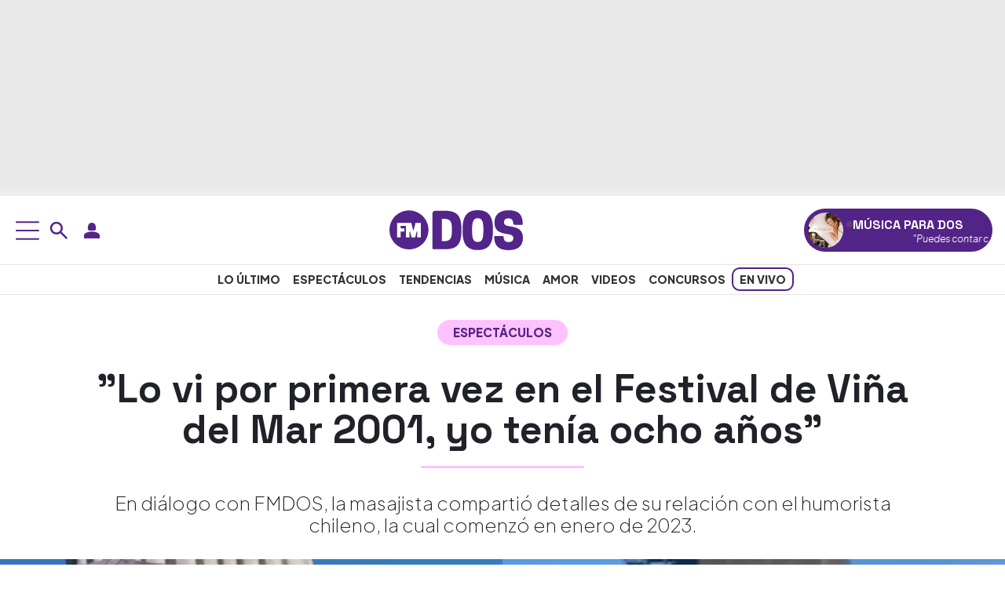

--- FILE ---
content_type: text/css
request_url: https://www.fmdos.cl/wp-content/cache/background-css/1/www.fmdos.cl/wp-content/cache/min/1/wp-content/themes/fmdos-prisa-media-cl/style.css?ver=1768439556&wpr_t=1768695413
body_size: 8350
content:
/*!
Theme Name: FMDOS PRISA MEDIA CHILE
Theme URI: http://www.fmdos.cl
Author: FERNANDA SOTO - BENJAMIN LIBERONA
Author URI: https://www.prisamedia.cl/
Version: 27.6.18
*/
 :root{--primary-font:"Plus Jakarta Sans", sans-serif;--heading-font:"Space Grotesk", sans-serif;--primary-color:#532487;--accent-yellow:#ffff00;--white:#fff;--main-text-color:#202129;--heading-text-color:#222;--secondary-text:#333;--muted-text:#666;--light-gray:#ddd;--border-color:#e9e9e9;--gradient-light:#f0f0f0;--gradient-dark:#e9e9e9;--hover-bg-pink:rgb(255, 194, 255);--facebook-color:#1877f2;--x:#000000;--whatsapp-color:#25d366;--secondary-pink:#ffc2ff}body{font-family:var(--primary-font);font-optical-sizing:auto;font-style:normal}h1,h2,h3,h4,h5{font-family:var(--heading-font)}h1,h2,h3,h4,h5,p,li{color:var(--main-text-color)}a{color:var(--primary-color)}.hmb{cursor:pointer;padding:10px;display:inline-block}.mnu{position:fixed;top:0;left:-100%;width:400px;max-width:400px;height:100vh;background-color:var(--white);box-shadow:2px 0 10px rgba(0,0,0,.1);z-index:1000;display:flex;flex-direction:column;overflow-y:auto}.bs-module{padding:15px 15px 25px 15px;background-color:var(--white);border-bottom:1px solid var(--light-gray)}.h-wr-pm{max-width:1140px;margin:auto;position:relative;z-index:1}button.usn-m,button.usn-d,button.srch-d,button.srch-m{background:none;border:none}.srch-wrp{position:absolute}.srch-wrp input{padding-right:25px;min-height:40px;border:0;color:rgba(255,255,255,.8);outline:0;padding-left:40px;border:2px solid var(--primary-color)}.srch-wrp input:focus{border-color:var(--accent-yellow);outline:0;box-shadow:0 0 0 .25rem rgb(232 226 54 / 15%)}.srch-wrp input[type="search"]::-webkit-search-decoration,.srch-wrp input[type="search"]::-webkit-search-cancel-button,.srch-wrp input[type="search"]::-webkit-search-results-button,.srch-wrp input[type="search"]::-webkit-search-results-decoration{display:none}.srch-wrp .srch-ico{position:absolute;left:10px;top:50%;color:rgba(255,255,255,.8);font-size:2rem;z-index:11;transform:translateY(-60%);border:0;margin:0}.srch-wrp .cls-srch{position:absolute;right:10px;top:50%;color:rgba(255,255,255,.8);font-size:2rem;z-index:11;transform:translateY(-60%);border:0;margin:0;background:none}.srch-wrpm{position:relative;padding:7px;background:#532489}.srch-wrpm input{padding-right:25px;min-height:40px;border:0;color:rgba(255,255,255,.8);outline:0;padding-left:40px;border:2px solid var(--primary-color)}.srch-wrpm input:focus{border-color:var(--accent-yellow);outline:0;box-shadow:0 0 0 .25rem rgb(232 226 54 / 15%)}.srch-wrpm input[type="search"]::-webkit-search-decoration,.srch-wrpm input[type="search"]::-webkit-search-cancel-button,.srch-wrpm input[type="search"]::-webkit-search-results-button,.srch-wrpm input[type="search"]::-webkit-search-results-decoration{display:none}.srch-wrpm .srch-ico{position:absolute;left:10px;top:50%;color:rgba(255,255,255,.8);font-size:2rem;z-index:11;transform:translateY(-60%);border:0;margin:0}.srch-wrpm .cls-srch{position:absolute;right:10px;top:50%;color:rgba(255,255,255,.8);font-size:2rem;z-index:11;transform:translateY(-60%);border:0;margin:0;background:none}.bs-title{font-size:16px;font-weight:700;margin:0 0 10px 5px;text-transform:uppercase;color:var(--heading-text-color);text-align:left}.bs-list{display:flex;flex-wrap:wrap;gap:5px;align-items:center}.bs-list .tpc{font-size:13px;color:var(--secondary-text);flex:none;white-space:nowrap;background:var(--accent-yellow);padding:2px;border-radius:10px;font-weight:600}.bs-list .tpc a{text-decoration:none;color:inherit;padding:4px 6px;border-radius:4px;transition:background-color 0.2s}.bs-list .sep{user-select:none;white-space:nowrap}.mnu nav{display:flex;flex-direction:column}.itm ul{padding:0}.itm a{text-decoration:none}.itm li{padding:15px 20px;text-decoration:none;font-weight:800;font-size:18px;text-transform:uppercase;font-family:var(--heading-font);border-bottom:1px solid var(--light-gray);transition:background-color 0.3s;list-style:none}.itm li:hover{background-color:#f2f2f2}.rs-m{font-size:14px;padding:15px 20px;display:flex;align-items:center;gap:.5rem}.op-m{overflow:hidden;max-width:100vw;max-height:100vh}.act{left:0}.ovr{position:fixed;top:0;left:0;width:100%;height:100vh;background:rgba(0,0,0,.4);opacity:0;visibility:hidden;transition:opacity 0.3s ease;will-change:opacity;z-index:900}.ovr.act{opacity:1;visibility:visible}.m-s{margin:16px 3em .5em 3em}.ad{align-items:center;display:flex;flex-direction:column;justify-content:center;position:relative;width:100%;background:linear-gradient(to top,var(--gradient-light),var(--gradient-dark) 6%)}.ldb{min-height:250px;padding:1em 0}.mldb{min-height:100px;top:53px;padding:.5em 0}.mpu{min-height:600px}.mpu-s{position:sticky;top:85px}.st-w{position:relative;height:600px}.st-w-h{position:relative;height:100vh}.h-pm{padding-bottom:2em}.ht{display:flex;align-items:center;justify-content:space-between;padding:1rem 1rem}.mb{background:none;border:none;cursor:pointer;padding:.25rem;border-radius:4px}.mb:hover,.mb:focus{background-color:var(--hover-bg-pink);outline:none;border-radius:8px}.hb-t{margin-top:87px}.usn-mn{position:absolute;z-index:100}.usn-btn-m{display:flex;justify-content:center;gap:1em;background:var(--primary-color);padding:1em}.usn-btn{display:grid;gap:.5em;background:var(--primary-color);padding:1em;border-bottom-left-radius:8px;border-bottom-right-radius:8px;border-top-right-radius:8px}.cls-usn{display:inline-block;background:var(--primary-color);padding:.5em;border-top-left-radius:8px;border-top-right-radius:8px;border:0}.btn-usn{background:var(--secondary-pink);font-weight:700}.btn-usn:hover{background:var(--accent-yellow)}@-webkit-keyframes slide-in-top{0%{-webkit-transform:translateY(-1000px);transform:translateY(-1000px);opacity:0}100%{-webkit-transform:translateY(0);transform:translateY(0);opacity:1}}@keyframes slide-in-top{0%{-webkit-transform:translateY(-1000px);transform:translateY(-1000px);opacity:0}100%{-webkit-transform:translateY(0);transform:translateY(0);opacity:1}}.h-f{-webkit-animation:slide-in-top 0.5s both;animation:slide-in-top 0.5s both;position:fixed;inset:0 0 auto;z-index:800;background:#fff;padding:.5rem 1rem;box-shadow:0 3px 6px 2px #2222221a;max-width:100%}.lg img{max-height:40px;display:block}.st select{padding:.25rem .5rem;border:1px solid #ccc;border-radius:4px;transition:border-color 0.3s;cursor:pointer}.st select:focus{border-color:var(--muted-text);outline:none}.as-w{border-left:1px solid #e9e9e9;max-width:315px;margin-left:auto;height:100%}.hb{display:flex;align-items:center;justify-content:center;padding:.5rem 1rem;border-top:1px solid rgba(0,0,0,.11);border-bottom:1px solid rgba(0,0,0,.11);font-weight:800;text-transform:uppercase;font-size:14px}.mn ul{list-style:none;display:flex;gap:5px;margin:0;padding:0}.mn a{text-decoration:none;color:var(--secondary-text);padding:.25rem .5rem;border-radius:4px;transition:background-color 0.3s,color 0.3s}.mn a:hover,.mn a:focus{background-color:var(--accent-yellow);outline:none;border-radius:10px}.mn a.active{border:2px solid var(--primary-color);border-radius:10px}.mn li{position:relative}.mn ul ul{display:none;position:absolute;top:100%;left:0;background-color:var(--white);list-style:none;padding:.5rem .75rem;margin:0;border:1px solid var(--light-gray);box-shadow:0 2px 5px rgba(0,0,0,.15);z-index:999}.mn ul li:hover>ul{display:block}.mn ul ul li{display:block;margin:0}.mn ul ul li a{display:block;white-space:nowrap;color:var(--secondary-text);padding:.25rem .5rem;border-radius:4px;transition:background-color 0.3s,color 0.3s}.mn ul ul li a:hover,.mn ul ul li a:focus{background-color:var(--accent-yellow);outline:none;border-radius:4px}.mn li.active>a{border:2px solid var(--primary-color);border-radius:10px}.mn ul ul ul{display:none;top:0;left:100%}.mn ul ul li:hover>ul{display:block}.hi{display:flex;align-items:center;gap:.5rem}.hi a{text-decoration:none;font-size:1.2rem;padding:.25rem;border-radius:4px;transition:background-color 0.3s;cursor:pointer}.hi a:hover,.hi a:focus{background-color:rgba(0,0,0,.05);outline:none}.dt{color:var(--muted-text);font-size:.9rem}.rs-h{background-color:var(--secondary-pink);border-radius:50%;width:25px;height:25px;text-align:center;padding:3px}.rs-h svg{vertical-align:baseline}.lv{animation:live 1s linear infinite;background:var(--accent-yellow);color:var(--accent-yellow);width:8px;height:8px;border-radius:50%;display:inline-block;margin:3px 0 0 4px}.str{background:var(--secondary-pink);border-radius:8px;overflow:hidden;margin-bottom:20px}.str h2{color:var(--primary-color)}.str-bagde{position:relative;margin:0 0 .8em 0}.str-bagde span{background:#ff0;padding:7px 10px;border-radius:20px;font-weight:800;text-transform:uppercase;color:var(--primary-color);font-size:.9em}.str-bagde i{animation:live 1s linear infinite;background:var(--primary-color);color:var(--primary-color);width:8px;height:8px;border-radius:50%;display:inline-block;margin:0 3px 0 3px;position:relative;top:-1px}.vid{padding:0;background:#000}.vid iframe{width:100%;display:block;border:none}@keyframes live{50%{opacity:0}}.ap{display:flex;align-items:center;gap:.5rem;padding:5px;background:var(--primary-color);transition:transform 0.3s;border-radius:50px}.ap:hover{transform:scale(1.02)}.live-music{max-width:240px}.live-music .an{white-space:nowrap}.live-music .at,.live-music .l-at{overflow:hidden}.l-at a{color:#fff}#current-program.live-music #prog-name,#current-program.live-music #prog-time{white-space:nowrap;position:relative}#current-program.live-music #prog-time span{display:inline-block;padding-left:100%;animation-name:marquee;animation-timing-function:linear;animation-iteration-count:infinite}@keyframes marquee{from{transform:translateX(0%)}to{transform:translateX(-100%)}}.so-b{font-size:14px;font-weight:700;color:var(--primary-color);cursor:pointer;margin-top:5px;display:inline-block;transition:background-color 0.3s ease}.bi-b{font-size:14px;color:#333;margin-top:5px;margin-right:1em;padding:8px;border-left:2px solid var(--primary-color)}.hi-b{display:none}.ai{position:relative}.ai img{width:45px;height:45px;object-fit:cover;border-radius:50%}.b-h{display:flex;align-items:center;gap:1em}.aa{background:var(--accent-yellow);color:var(--primary-color);font-size:10px;font-weight:700;padding:2px 10px;border-radius:15px;box-shadow:0 1px 3px rgba(0,0,0,.3);margin:auto}.ap a{text-decoration:none}.at{display:flex;align-items:center;text-align:center;gap:1em}.an{font-size:16px;color:var(--white);font-weight:700;text-transform:uppercase;margin:.2em 0 0 0}.ah{font-size:12px;margin:0;color:var(--white)}.img-16x9{aspect-ratio:16 / 9}.img-16x9 img{display:block;width:100%;height:100%;object-fit:cover}h1.entry-title{font-weight:800;font-size:50px;line-height:52px}.entry-title span{color:var(--primary-color);font-weight:900}i.kck-t{color:var(--primary-color);font-weight:900;font-style:normal}.s-sn{width:20%;height:3px;background:var(--secondary-pink);position:relative;display:block;margin:20px auto;border-radius:3px}.sky-wrap{width:1420px;position:relative;margin:auto}.sky-ad-left{width:120px;height:600px;position:absolute;left:1%}.sky-ad-right{width:120px;height:600px;position:absolute;right:1%}.v-w iframe{border-radius:20px;width:100%;height:100%}.video-single h1.entry-title{font-weight:800;font-size:35px;line-height:35px;margin-top:1em}.video-single .entry-content p,.video-single .entry-content dl,.video-single .entry-content ol,.video-single .entry-content ul{margin:0}.video-single .mt-s{border-top:1px solid var(--border-color);margin-top:1em;padding:1em 0 1em 0}.entry-desc{font-size:24px;line-height:28px;font-weight:200;margin:30px 0}.c-p{border-bottom:1px dashed var(--light-gray);padding:6px 0;font-size:12px}.au-pm{width:74px;flex:0 0 74px;height:auto;border-radius:50%;overflow:hidden}.au-pm-none{height:74px;width:0}.au-pm img{width:100%;height:auto;aspect-ratio:1 / 1;filter:grayscale(100%)}.post-category{display:inline-block;background:var(--secondary-pink);color:var(--primary-color);padding:5px 20px;border-radius:20px;font-size:15px;font-weight:900;text-transform:uppercase;margin:0 0 2em 0}.post-category a{color:var(--primary-color);text-decoration:none}.entry-content{font-size:22px}.pb-tds{display:none;position:relative;padding:1em 0;min-height:410px;margin:.5em auto;overflow:hidden}.pb-tds:before{content:"";background:#bdbecb;width:100%;height:1px;position:absolute;top:7px;left:0;display:block}.pb-tds:after{content:"PUBLICIDAD";font:12px / 15px var(--primary-font);color:#8c8d97;position:absolute;top:0;left:50%;transform:translateX(-50%);background:#fff;padding:0 16px}.entry-content p{margin:16px 3em .5em 3em}.entry-content p a{border-bottom:2px dotted var(--primary-color);text-decoration:none}.entry-content>p:first-child{margin-top:0}.entry-content h2{font-weight:800;font-size:35px;margin:48px 2em 0 2em}.entry-content h3,.entry-content h4,.entry-content h5{font-weight:800;font-size:30px;margin:48px 2em 0 2em}.entry-content iframe{width:100%;border-radius:25px}.a_m_p{font-size:14px;padding:6px 0}.entry-content dl,.entry-content ol,.entry-content ul{margin:0 3em 0em 3em}.rp-s{border-top:1px solid gray;border-bottom:1px solid gray;padding:10px 0 25px 0;margin:1em 0 1em 0}.rp-s span{font-size:15px;font-weight:900;text-transform:uppercase;color:var(--primary-color)}.rp-s figure{height:152px;width:270px;flex:0 0 270px;aspect-ratio:16 / 9;margin:0}.rp-s img{display:block;width:100%;height:100%;-o-object-fit:cover;object-fit:cover;border-radius:4px}.rp-s h2{margin:0;font-size:25px}.rp-s a{text-decoration:none;color:var(--secondary-text)}.rs-single{display:inline-flex;justify-content:center;align-items:center;border-radius:28px;width:36px;height:36px;text-decoration:none}.wrp-rs{gap:8px}.wrp-rs a{color:#fff}.fb{background-color:var(--facebook-color)}.x{background-color:var(--x)}.ws{background-color:var(--whatsapp-color)}.au-s{font-weight:900}.au-s a{text-decoration:none;color:inherit}.pb-t{font-weight:300;font-size:13px}.mt-s{border-bottom:1px solid var(--border-color);margin-bottom:1em;padding-bottom:1em}.rca-t span{background:var(--secondary-pink);padding:5px 10px;border-radius:9px}.rca-t a{color:#000}.r-ca{border-top:1px solid #ddd}.r-ca h3{font-size:18px;font-weight:700;margin:20px 0}.r-ca h3 a,.r-ca li a{text-decoration:none}.r-ca li a{color:var(--heading-text-color);font-weight:400}.r-ca li{position:relative;padding-left:20px;margin-bottom:8px}.r-ca li span{position:relative;display:inline-block;width:20px;height:20px;vertical-align:top;top:-1px}.r-ca li svg path{fill:var(--primary-color);width:100%;height:auto}.r-ca ul{margin:0;padding:0;list-style:none}.r-ca li:before{content:"";position:absolute;left:0;top:10px;width:8px;height:8px;border-radius:50%;background-color:var(--primary-color)}.post-tags-container{padding:15px 0 0 10px;border-top:1px solid #ddd;margin-top:20px}.post-tags-list{list-style:none;margin:0;padding:0;display:flex;flex-wrap:wrap;gap:10px;overflow-x:visible}.post-tag-item{flex:none}.post-tag-item a{display:inline-block;text-decoration:none;background-color:var(--secondary-pink);color:var(--primary-color);padding:5px 10px;border-radius:20px;font-size:14px;transition:background-color 0.3s ease;text-transform:uppercase;font-weight:700}.post-tag-item svg{vertical-align:sub;margin-right:.2em}.post-tag-item svg path{stroke:var(--primary-color)}.post-tag-item a:hover,.post-tag-item a:focus{background-color:var(--accent-yellow)}.ct-r{max-width:100%;border-top:1px solid #e9e9e9;border-bottom:1px solid #e9e9e9;margin:15px 0;padding:0 0 0 15px}.tt-h{font-weight:700;font-size:18px}.ln-r{color:#c00;font-weight:500;font-size:.95rem}.it-n{border-top:1px solid #eee;padding:1rem 0;text-align:start}.it-n:first-of-type{border-top:none}.tx-t{font-weight:700;font-size:16px;line-height:1.2;text-align:start}.ph-i{width:74px;height:74px;border-radius:.5rem;object-fit:cover}.hr-r{color:var(--primary-color);font-weight:900}.it-n a{text-decoration:none;color:#000}.it-n a:hover{text-decoration:underline}.it-n .ln-v{color:#000;margin:0 .4rem}.ap a,.ai a{color:#000}.f-h .ap-s{margin-left:auto;text-align:center}.f-h .f-mn{text-align:center;margin:auto}.f-h .rs-f-w{margin-right:auto;text-align:center}.f-h .ds-c{text-align:center;margin:auto}.main-navigation{display:block;width:100%}.main-navigation ul{display:none;list-style:none;margin:0;padding-left:0}.main-navigation ul ul{box-shadow:0 3px 3px rgba(0,0,0,.2);float:left;position:absolute;top:100%;left:-999em;z-index:99999}.main-navigation ul ul ul{left:-999em;top:0}.main-navigation ul ul li:hover>ul,.main-navigation ul ul li.focus>ul{display:block;left:auto}.main-navigation ul ul a{width:200px}.main-navigation ul li:hover>ul,.main-navigation ul li.focus>ul{left:auto}.main-navigation li{position:relative}.main-navigation a{display:block;text-decoration:none}.menu-toggle,.main-navigation.toggled ul{display:block}@media screen and (min-width:37.5em){.menu-toggle{display:none}.main-navigation ul{display:flex}}.site-main .comment-navigation,.site-main .posts-navigation,.site-main .post-navigation{margin:0 0 1.5em}.comment-navigation .nav-links,.posts-navigation .nav-links,.post-navigation .nav-links{display:flex}.comment-navigation .nav-previous,.posts-navigation .nav-previous,.post-navigation .nav-previous{flex:1 0 50%}.comment-navigation .nav-next,.posts-navigation .nav-next,.post-navigation .nav-next{text-align:end;flex:1 0 50%}.sticky{display:block}.post,.page{margin:0 0 1.5em}.updated:not(.published){display:none}.page-links{clear:both;margin:0 0 1.5em}.comment-content a{word-wrap:break-word}.bypostauthor{display:block}.size-full{max-width:100%;height:auto}.twitter-tweet{max-width:100%;margin:auto}.widget{margin:0 0 1.5em}.widget select{max-width:100%}.page-content .wp-smiley,.entry-content .wp-smiley,.comment-content .wp-smiley{border:none;margin-bottom:0;margin-top:0;padding:0}.custom-logo-link{display:inline-block}.wp-caption{margin-bottom:1.5em;max-width:100%;width:100%!important}.wp-caption img[class*="wp-image-"],.entry-content img{display:block;margin-left:auto;margin-right:auto;max-width:100%;height:auto;width:100%}.wp-caption .wp-caption-text{margin:5px 0;font-size:12px;text-align:end}.wp-caption-text{text-align:center}.gallery{margin-bottom:1.5em;display:grid;grid-gap:1.5em}.gallery-item{display:inline-block;text-align:center;width:100%}.gallery-columns-2{grid-template-columns:repeat(2,1fr)}.gallery-columns-3{grid-template-columns:repeat(3,1fr)}.gallery-columns-4{grid-template-columns:repeat(4,1fr)}.gallery-columns-5{grid-template-columns:repeat(5,1fr)}.gallery-columns-6{grid-template-columns:repeat(6,1fr)}.gallery-columns-7{grid-template-columns:repeat(7,1fr)}.gallery-columns-8{grid-template-columns:repeat(8,1fr)}.gallery-columns-9{grid-template-columns:repeat(9,1fr)}.gallery-caption{display:block}.infinite-scroll .posts-navigation,.infinite-scroll.neverending .site-footer{display:none}.infinity-end.neverending .site-footer{display:block}.screen-reader-text{border:0;clip:rect(1px,1px,1px,1px);clip-path:inset(50%);height:1px;margin:-1px;overflow:hidden;padding:0;position:absolute!important;width:1px;word-wrap:normal!important}.screen-reader-text:focus{background-color:#f1f1f1;border-radius:3px;box-shadow:0 0 2px 2px rgba(0,0,0,.6);clip:auto!important;clip-path:none;color:#21759b;display:block;font-size:.875rem;font-weight:700;height:auto;left:5px;line-height:normal;padding:15px 23px 14px;text-decoration:none;top:5px;width:auto;z-index:100000}#primary[tabindex="-1"]:focus{outline:0}.alignleft{float:left;margin-right:1.5em;margin-bottom:1.5em}.alignright{float:right;margin-left:1.5em;margin-bottom:1.5em}.aligncenter{clear:both;display:block;margin-left:auto;margin-right:auto;margin-bottom:1.5em}#pie-comun9 .inside{background:var(--wpr-bg-6e6e82e1-cfc8-46c2-b835-83298d1d269d) no-repeat;padding:0;width:993px;height:116px;margin:0 auto;position:relative;text-align:left;border-bottom:1px solid #d2d2d2}.f-mn-w{padding:15px 0;border-bottom:1px solid #eee;margin:16px 3em .5em 3em}.f-mn li{display:inline-block;padding:0 1em 0 0;font-weight:700;font-size:13px;position:relative}.f-mn li:not(:last-child):after{content:"";position:absolute;height:15px;width:2px;border-radius:1px;background:var(--primary-color);top:15%;right:3%}.f-mn a{color:inherit;text-decoration:none}#pie-comun9 a{display:block;text-indent:-9999px;overflow:hidden;color:#000;text-decoration:none;text-align:left}#pie-comun9 .medios-destacados,#pie-comun9 .muestra-medios{float:left;width:auto;display:inline}#pie-comun9 .medios-destacados ul{margin-left:215px;width:775px;margin-top:5px;margin-bottom:0;overflow:hidden;padding:0}#pie-comun9 .medios-destacados ul.primerafila{padding-top:10px}#pie-comun9 .medios-destacados ul li{display:inline;float:left;background:0 0;margin:0 6px 0 0;padding:0}#pie-comun9 #pc_prisa{height:57px;left:18px;position:absolute;top:15px;width:144px}#pie-comun9 #pc_elpais,#pie-comun9 #pc_moderna{width:105px;height:25px}#pie-comun9 #pc_as{width:55px;height:25px}#pie-comun9 #pc_cincodias,#pie-comun9 #pc_loqueleo,#pie-comun9 #pc_meristation,#pie-comun9 #pc_tareasymas{width:90px;height:25px}#pie-comun9 #pc_compartir,#pie-comun9 #pc_inn,#pie-comun9 #pc_santillana{width:100px;height:25px}#pie-comun9 #pc_continental,#pie-comun9 #pc_dial,#pie-comun9 #pc_planeta{width:50px;height:25px}#pie-comun9 #pc_adn,#pie-comun9 #pc_clasificados,#pie-comun9 #pc_parasaber{width:65px;height:25px}#pie-comun9 #pc_caracol,#pie-comun9 #pc_plus,#pie-comun9 #pc_verne{width:70px;height:25px}#pie-comun9 #pc_m80,#pie-comun9 #pc_radiole,#pie-comun9 #pc_ser{width:60px;height:25px}#pie-comun9 #pc_los40,#pie-comun9 #pc_smoda{width:75px;height:25px}#pie-comun9 #pc_wradio{width:51px;height:25px}#pie-comun9 #pc_maxima{width:46px;height:25px}#pie-comun9 #pc_alfaguara{width:70px;height:25px;display:none}#pie-comun9 #pc_uno{width:52px;height:25px}#pie-comun9 #pc_icon,#pie-comun9 #pc_podium,#pie-comun9 #pc_richmond,#pie-comun9 #pc_yesfm{width:80px;height:25px}#pie-comun9 #pc_plural{width:71px;height:25px}#pie-comun9 #pc_huffington{width:158px;height:25px}#pie-comun9 #pbt-medios{height:24px;left:18px;position:absolute;top:80px;width:143px}#pie-comun9 #pc_kebuena{width:82px;height:25px}#pie-comun9 #pc_eps{width:85px;height:25px}#pie-comun9 a#cierrame{background:var(--wpr-bg-d5dc3512-250a-4033-9b1a-a74139d027bc) 0 -22px no-repeat;width:64px;height:21px;line-height:21px;overflow:hidden;display:block;text-indent:-9999px}#pie-comun9 #capa-webs-grupo{position:absolute;z-index:3000;top:-271px;right:0}#pie-comun9 .muestra-medios{margin-top:40px;margin-left:25px;position:relative;font:400 12px Arial;color:#333}#pie-comun9 .muestra-medios a{text-indent:0}#pie-comun9 .muestra-medios .capa-medios{background:var(--wpr-bg-b30379f5-caeb-49c6-9285-0bbb6746adb4) 0 -44px repeat-x #e9e9e9;height:311px;width:993px;display:none}#pie-comun9 .muestra-medios.activado .capa-medios{display:block}#pie-comun9 .muestra-medios.activado .capa-medios .pc-sombreado{background:var(--wpr-bg-c603de37-c110-4958-9a03-cdcb7d8f222a) 0 -72px repeat-x #fafafa;height:37px;width:100%;margin-top:1px;position:relative}#pie-comun9 .muestra-medios.activado .capa-medios .pc-sombreado #cierrame2{background:var(--wpr-bg-e5600442-f025-47ad-ad52-d31b5bda3602) 25px 7px no-repeat;height:29px;overflow:hidden;text-indent:-9999px}#pie-comun9 .muestra-medios .capa-medios h3{padding:0 0 0 11px;font-weight:400;line-height:29px;margin:0}#pie-comun9 .muestra-medios .capa-medios h3 a{float:right;font-size:12px;margin-right:3px}#pie-comun9 .cabecera-capa{padding:3px;border:1px solid #999;border-width:1px 1px 0;height:20px}#pie-comun9 .muestra-medios .cabecera-capa h3{float:left;line-height:20px;color:#000}#pie-comun9 .cabecera-capa a{float:right}#pie-comun9.version-k .inside{background:var(--wpr-bg-dfcb9d6d-c011-4a84-9446-4b322e19f3b8) no-repeat;border-top:0;border-bottom:0}#pie-comun9.version-k a#cierrame{background:var(--wpr-bg-58e4cee2-8d18-47a8-8151-3345b1839b49) 0 -22px no-repeat}#pie-comun9.version-k .muestra-medios .capa-medios{background:var(--wpr-bg-814adf09-e6e3-49a8-8bb2-cc7e20c53598) 0 -44px repeat-x #2c2c2c}#pie-comun9.version-k .muestra-medios.activado .capa-medios .pc-sombreado{background:var(--wpr-bg-c08341ce-1f00-4417-a134-b38015796916) 0 -72px repeat-x #000;margin-top:1px}#pie-comun9.version-k .muestra-medios.activado .capa-medios .pc-sombreado #cierrame2{background:var(--wpr-bg-16d8883e-4165-45eb-b476-17f99bd6e11b) 55px 8px no-repeat}#pie-comun9.version-k .muestra-medios .cabecera-capa h3{color:#fff;font-weight:700}#pie-comun9.version-k .cabecera-capa{border:1px solid #141414}@media (max-width:993px){#pie-comun9 .inside{width:100%;border-top:1px solid #eee;border-bottom:1px solid #eee;background:url(../../../../../../../../../../../themes/fmdos-prisa-media-cl/assets/img/pie-responsive.webp) 50% 0 no-repeat}#pie-comun9.version-k .inside{background:var(--wpr-bg-49353e74-a908-46e2-a0f2-f92c98d2e637) 50% 0 no-repeat}#pie-comun9 #pc_prisa{left:50%;margin-left:-72px}#pie-comun9 #pbt-medios{left:50%;margin-left:-71px}#pie-comun9 .medios-destacados>ul{display:none}#pie-comun9 #capa-webs-grupo,#pie-comun9 .muestra-medios .capa-medios,#pie-comun9 .muestra-medios .capa-medios iframe{width:100%}}.f-pm{margin:16px 3em .5em 3em;padding:20px 0;border-top:1px solid #eee;border-bottom:1px solid #eee}.f-pm img{width:100%}.f-pm h3{font-size:20px}.rs-fw{font-size:14px;padding:5px 0;align-items:center;gap:.5rem}.rs-f{background-color:var(--accent-yellow);border-radius:50%;width:40px;height:40px;text-align:center;padding:5px 0}.ds-c{font-size:13px;margin:20px 0}.ds-c a{color:inherit;text-decoration:none}.ds-t{margin-top:1em}.ap-s{border-right:1px solid #eee}.ap-s .ap-st{gap:8px}.mc-p{margin:0 0 2em 0}.c-ch a,.ch-b a{text-decoration:none}.ch-b{margin:1em 0}.pm-ch{text-align:center;width:89%;margin:2em auto}.ch-mx .pm-ch-s{text-align:start;width:100%;margin:2em 0}.ch-mx .pm-ch-s span{margin:0 0 1.5em 0}.pm-ch h2{font-weight:800;line-height:1;font-size:2.1em}.pm-ch p{font-weight:400;line-height:1;font-size:1.2em;margin:15px auto;width:80%}.pm-ch span{display:block;width:50%;height:3px;background:var(--secondary-pink);margin:3em auto 3em auto}.pa-h{color:var(--muted-text);text-transform:uppercase;font-size:.7em}.pm-ch-s{text-align:center;width:89%;margin:2em auto}.pm-ch-s h2{font-weight:500;line-height:1;font-size:1.5em}.pm-ch-s p{font-weight:400;line-height:1.3;font-size:1.1em;margin:15px 0}.t-sponsored{padding:.5em 0;margin-bottom:1em;border-top:1px solid #ddd}.t-sc{text-align:center;margin:1em auto 3em auto}.t-sc h2{font-weight:800;color:var(--primary-color)}.t-sc span,.pm-ch-s span{display:block;margin:0 auto 1.5em auto;width:50%;height:3px;background:var(--secondary-pink)}.ch-v img{aspect-ratio:1 / 1;object-fit:cover;object-position:center}img.sq{aspect-ratio:1 / 1;object-fit:cover;object-position:center}.ch-v h2{font-weight:700}.pm-ch-s-v .pm-ch-s{margin:0 auto}.ch-v .pm-ch-s-v{border-bottom:3px solid var(--secondary-pink);border-left:3px solid var(--secondary-pink);border-right:3px solid var(--secondary-pink);border-radius:3px}.md-ar{border:5px solid var(--secondary-pink);margin:3em 0;border-radius:1px;padding:3em 7em}.md-ar h2{font-size:2em;font-weight:900}.md-ar p{width:70%;margin:1em auto}.ch-sb-w article:not(:last-of-type)>a>span{display:block;width:100%;height:4px;background:var(--secondary-pink);margin:2em auto;border-radius:10px}.ch-sb{gap:1em}.pr-pm-w .container{position:relative}.sma-nv{position:absolute;top:40%;width:100%}.sma-nv button{background:no-repeat;border:0}.sma-nv svg path{fill:var(--secondary-pink)}.sma-nv .prv{left:-5%;position:absolute}.sma-nv .nxt{right:-3%;position:absolute}.pr-pm{background:var(--primary-color);border-radius:15px;box-sizing:border-box;padding:0 0 1.5em 0;margin:0 1.5em;text-align:center}.siema{display:block;overflow:hidden;opacity:0;transition:opacity 0.2s ease}.siema.siema-ready{opacity:1}.pr-pm figure{padding:15px 15px}.pr-pm img{border-radius:30px;aspect-ratio:1 / 1;object-fit:cover;object-position:center}.pr-pm .pr-nm{background:var(--bs-body-bg);padding:1em 2em;margin:auto;width:80%;border-radius:10px;text-align:center}.pr-pm .pr-nm h2{color:var(--primary-color);font-weight:700;margin:0}.pr-pm .pr-nm p{margin:5px 0 0 0;line-height:1;text-transform:uppercase;font-weight:600;font-size:12px}.pr-pm .pr-mt{width:90%;margin:auto;text-align:center;padding:1em 0;color:var(--bs-body-bg);font-weight:700}.pr-pm .pr-cta{border:3px solid var(--secondary-pink);margin:auto;text-align:center;color:var(--bs-body-bg);padding:7px 25px;border-radius:15px;font-weight:600;text-transform:uppercase;text-decoration:none}.pr-pm .pr-cta svg{fill:var(--bs-body-bg);vertical-align:sub;margin:0 0 0 5px}.frc-zn{border:3px solid;border-radius:20px;border-color:var(--primary-color);margin-bottom:2em}.zone-a .frc-ct-bx{background:var(--primary-color);color:#fff}.zone-b .frc-ct-bx{background:var(--secondary-pink);color:var(--primary-color)}.zone-c .frc-ct-bx{background:var(--accent-yellow);color:var(--primary-color)}.row-dl{flex-wrap:wrap}.zn-title{margin:2em auto;text-align:center}.zn-title span{background:var(--bs-gray-200);color:var(--primary-color);font-weight:600;padding:.1em 1em;border-radius:30px}.frc-ct{width:calc(100% / 5);margin-bottom:1em}.frc-ct-bx{border-radius:15px;font-size:2em;font-weight:900;text-align:center;aspect-ratio:1 / 1;align-content:center}.frc-ct h3{font-size:1em;text-align:center;margin:.5em 0}.arch a{text-decoration:none}.arch-main h2{line-height:1.1;font-weight:800}.arch-sb article{border-bottom:1px solid #eee}.arch-sb h2{line-height:1.1;font-size:1.2em}.arch-aut{filter:grayscale(100%)}.page-numbers{font-weight:600}.pagination li{margin:0 5px}.arch nav{border-top:1px solid #eee;padding:10px 0 0 0}.login{position:absolute;z-index:99;left:0;right:0;top:40%}.login h3{font-weight:900;color:var(--primary-color);text-transform:uppercase}.con-usn{position:relative;width:85%;margin:auto;border:2px solid var(--primary-color);border-radius:20px}.typeform-widget{height:600px}@media (max-width:993px){.con-usn{width:95%;border-radius:4px}.frc-ct{width:calc(100% / 2)}.act{left:0;top:0;z-index:99999999}.u-t{gap:20px;padding:10px 15px;background:#ffd1ff}.mnu{width:80%;max-width:100%;height:100dvh}.ht{flex-direction:inherit;align-items:center;position:fixed;inset:0 0 auto;z-index:10000;background-color:var(--primary-color);padding:2px 10px}.lg{margin:.5rem 0}.lg a{color:#fff}.lg svg{width:110px}.lg svg g{fill:var(--white)}.b-h svg path{stroke:var(--white)}.hb{display:none}.mn ul{flex-direction:column;gap:.5rem}.hi{margin-top:.5rem}.h-pm{padding-bottom:4.5em}.post-category{margin:0 0 1em 0}.entry-content{font-size:20px}.entry-content p{margin:16px .5em .5em .5em}.entry-content h2,.entry-content h3,.entry-content h4,.entry-content h5{font-weight:800;font-size:30px;margin:48px .5em 0 .5em}.pb-tds{display:block}.pr-pm{background:var(--primary-color);border-radius:15px;box-sizing:border-box;padding:0 0 1.5em 0;margin:0 auto;text-align:center;width:75%}.pr-pm .pr-nm{padding:1em .5em}.sma-nv{width:100%;left:0;right:0}.sma-nv .prv{left:0%;position:absolute}.sma-nv .nxt{right:0%;position:absolute}.ap{flex-direction:column;align-items:flex-start;gap:0;background:var(--accent-yellow)}.ai img{width:60px;height:60px}.an{font-size:11px;color:var(--primary-color)}.ah{font-size:.9rem;color:#000}.lv{background:var(--primary-color)}.at{gap:5px}h1.entry-title{font-weight:800;font-size:32px;line-height:30px}.pb-t{font-weight:300;font-size:12px}.video-single h1.entry-title{font-weight:800;font-size:32px;line-height:32px}.entry-desc{font-size:18px;line-height:24px;font-weight:200;margin:20px 0}.entry-content dl,.entry-content ol,.entry-content ul{margin:0}.au-pm{width:56px;flex:0 0 56px;height:auto;border-radius:50%;overflow:hidden}.rp-s figure{height:120px;width:120px;flex:0 0 120px;aspect-ratio:1 / 1;margin:0}.rp-s h2{margin:0;font-size:20px}.mt-s{border-bottom:none;padding:0 10px}.c-p{padding:5px;border-bottom:none}.au-w{border-bottom:1px solid var(--border-color);margin-bottom:15px;padding-bottom:1em}.wrp-rs{gap:20px}.m-s,.f-pm{margin:0}.f-mn{flex-wrap:nowrap;overflow-x:auto;white-space:nowrap;scrollbar-width:none}.ap-s{border-right:none;border-bottom:1px solid #eee;margin-bottom:1em;padding-bottom:1em;text-align:center}.ds-c{font-size:11px;margin:15px 0 0 0}.ds-c p{margin:0}.as-w{border-left:none;max-width:100%;margin-left:auto}.ct-r{padding:0;border-bottom:none}.ds-t{text-align:center}.st-w{height:0}.f-mn-w{margin:0;text-align:center}.rs-f-w{text-align:center}.pm-ch,.pm-ch-s{width:95%}.pm-ch h2{font-size:1.7em}.pm-ch-s h2{font-size:1.3em}.pm-ch p{font-weight:400;line-height:1.1;font-size:1em;margin:15px auto;width:95%}.pm-ch-s p{font-weight:400;line-height:1.3;font-size:1em;margin:15px 0}.ai{display:none}img.sq-m,.rp-s img{aspect-ratio:1 / 1;object-fit:cover;object-position:center}.ch-sq article,.ch-md .col-md-4 article{display:flex;gap:1em;align-items:center}.ch-sq img,.ch-md img{max-width:240px}.ch-sq .pm-ch-s{margin:0}.bi-b{margin:0}.ch-sq .pm-ch-s h2,.ch-sb .pm-ch-s h2,.ch-md .pm-ch-s h2{font-size:1em}.ch-sq .pm-ch-s p,.ch-sb .pm-ch-s p,.ch-md .pm-ch-s p{font-size:.7em;margin:0}.md-ar{padding:0;width:85%;margin:1em auto}.md-ar p{width:100%}.md-ar .pa-h{margin-top:1em}.post-tags-container{padding:15px 0 15px 5px}.post-tags-list{flex-wrap:nowrap;overflow-x:auto;-webkit-overflow-scrolling:touch;white-space:nowrap;scrollbar-width:none}.post-tag-item{white-space:nowrap}.post-tags-list::-webkit-scrollbar{height:5px}.post-tags-list::-webkit-scrollbar-thumb{background-color:rgba(0,0,0,.2);border-radius:10px}}.gdisc-follow{--gd-bg:#532487;--gd-text:#111827;--gd-sub:#fff;--gd-border:#e5e7eb;--gd-accent:#1a73e8;--gd-radius:14px;--gd-shadow:0 10px 24px rgba(0,0,0,.06);margin:24px auto}.gdisc-follow__inner{display:grid;grid-template-columns:44px 1fr auto;gap:16px;align-items:center;background:var(--gd-bg);color:var(--gd-text);border:1px solid var(--gd-border);border-radius:var(--gd-radius);padding:16px 18px;box-shadow:var(--gd-shadow)}.gdisc-logo{width:44px;height:44px;margin:0;display:grid;place-items:center}.gdisc-logo__svg{width:32px;height:32px;display:block}.gdisc-follow__title{color:#fff;margin:0 0 2px 0!important;font-size:16px!important;line-height:1.3;font-weight:700!important}.gdisc-follow__text{margin:0!important;font-size:14px;line-height:1.45;color:var(--gd-sub)}.gdisc-follow__btn{display:inline-flex;align-items:center;justify-content:center;padding:10px 14px;border-radius:999px;background:#ffff04;color:#532487;text-decoration:none;font-weight:700;font-size:14px;line-height:1;white-space:nowrap;box-shadow:0 4px 12px rgba(26,115,232,.25);transition:transform .06s ease,background .2s ease,box-shadow .2s ease}.gdisc-follow__btn:hover{background:#fec2ff}.gdisc-follow__btn:active{transform:translateY(1px)}@media (max-width:640px){.gdisc-follow__inner{grid-template-columns:36px 1fr;grid-template-rows:auto auto;gap:12px}.gdisc-logo{width:36px;height:36px}.gdisc-logo__svg{width:24px;height:24px}.gdisc-follow__btn{grid-column:1 / -1;width:150px;margin:auto;padding:12px 16px}}

--- FILE ---
content_type: application/x-javascript;charset=utf-8
request_url: https://smetrics.fmdos.cl/id?d_visid_ver=5.4.0&d_fieldgroup=A&mcorgid=2387401053DB208C0A490D4C%40AdobeOrg&mid=88851270668988586592570367345035868056&ts=1768706215907
body_size: -41
content:
{"mid":"88851270668988586592570367345035868056"}